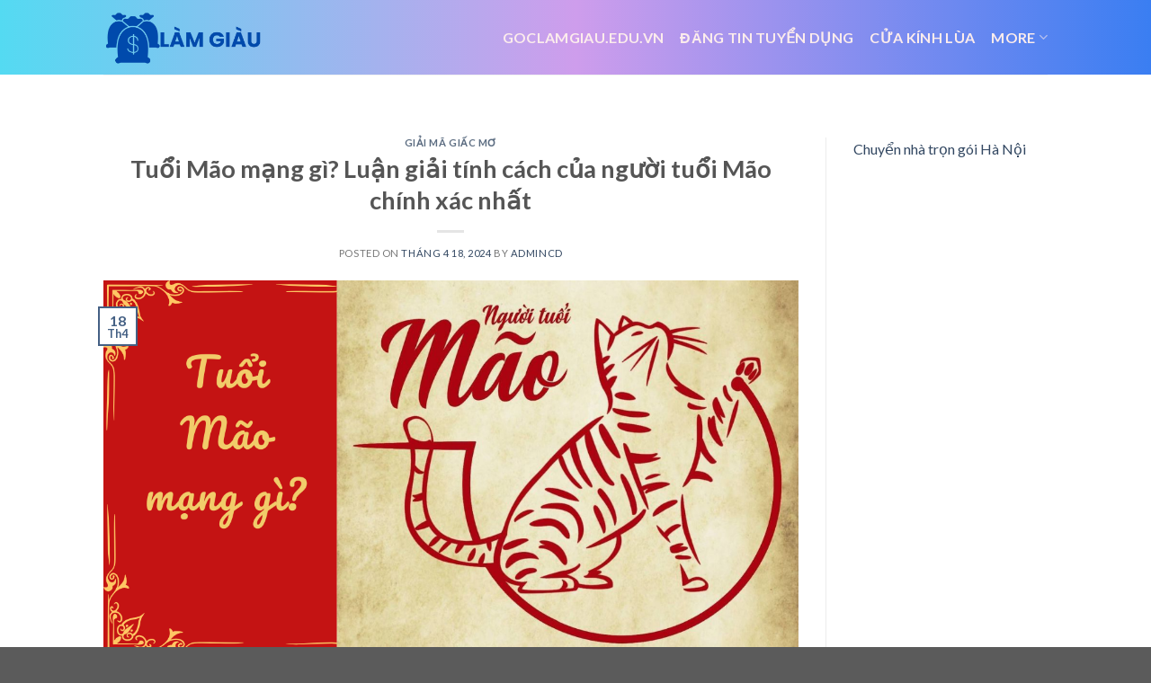

--- FILE ---
content_type: text/html; charset=UTF-8
request_url: https://goclamgiau.edu.vn/tuoi-mao-mang-gi-luan-giai-tinh-cach-cua-nguoi-tuoi-mao-chinh-xac-nhat/
body_size: 15375
content:
<!DOCTYPE html>
<!--[if IE 9 ]> <html lang="vi" class="ie9 loading-site no-js"> <![endif]-->
<!--[if IE 8 ]> <html lang="vi" class="ie8 loading-site no-js"> <![endif]-->
<!--[if (gte IE 9)|!(IE)]><!--><html lang="vi" class="loading-site no-js"> <!--<![endif]-->
<head>
	<meta charset="UTF-8" />
	<link rel="profile" href="http://gmpg.org/xfn/11" />
	<link rel="pingback" href="https://goclamgiau.edu.vn/xmlrpc.php" />

	<script>(function(html){html.className = html.className.replace(/\bno-js\b/,'js')})(document.documentElement);</script>
<meta name='robots' content='index, follow, max-image-preview:large, max-snippet:-1, max-video-preview:-1' />
<meta name="viewport" content="width=device-width, initial-scale=1, maximum-scale=1" />
	<!-- This site is optimized with the Yoast SEO plugin v25.4 - https://yoast.com/wordpress/plugins/seo/ -->
	<title>Tuổi Mão mạng gì? Luận giải tính cách của người tuổi Mão chính xác nhất - goclamgiau.edu.vn</title>
	<link rel="canonical" href="https://goclamgiau.edu.vn/tuoi-mao-mang-gi-luan-giai-tinh-cach-cua-nguoi-tuoi-mao-chinh-xac-nhat/" />
	<meta property="og:locale" content="vi_VN" />
	<meta property="og:type" content="article" />
	<meta property="og:title" content="Tuổi Mão mạng gì? Luận giải tính cách của người tuổi Mão chính xác nhất - goclamgiau.edu.vn" />
	<meta property="og:description" content="Tuổi Mão mạng gì có thể là thắc mắc chung của nhiều người. Trên thực tế, đây là con giáp vẫn có đầy đủ các mệnh: Kim, Mộc, Thuỷ, Hoả, Thổ. Tuổi Mão mạng nào thì còn tuỳ thuộc vào năm sinh. Để tham khảo thêm về mạng cũng như tính cách của người tuổi [...]" />
	<meta property="og:url" content="https://goclamgiau.edu.vn/tuoi-mao-mang-gi-luan-giai-tinh-cach-cua-nguoi-tuoi-mao-chinh-xac-nhat/" />
	<meta property="og:site_name" content="goclamgiau.edu.vn" />
	<meta property="article:published_time" content="2024-04-17T18:31:00+00:00" />
	<meta property="og:image" content="https://goclamgiau.edu.vn/wp-content/uploads/2024/04/tuoi-mao-mang-gi-luan-giai-tinh-cach-cua-nguoi-tuoi-mao-chinh-xac-nhat_661ee9e593982.webp" />
	<meta property="og:image:width" content="1" />
	<meta property="og:image:height" content="1" />
	<meta property="og:image:type" content="image/webp" />
	<meta name="author" content="admincd" />
	<meta name="twitter:card" content="summary_large_image" />
	<meta name="twitter:label1" content="Được viết bởi" />
	<meta name="twitter:data1" content="admincd" />
	<meta name="twitter:label2" content="Ước tính thời gian đọc" />
	<meta name="twitter:data2" content="10 phút" />
	<script type="application/ld+json" class="yoast-schema-graph">{"@context":"https://schema.org","@graph":[{"@type":"WebPage","@id":"https://goclamgiau.edu.vn/tuoi-mao-mang-gi-luan-giai-tinh-cach-cua-nguoi-tuoi-mao-chinh-xac-nhat/","url":"https://goclamgiau.edu.vn/tuoi-mao-mang-gi-luan-giai-tinh-cach-cua-nguoi-tuoi-mao-chinh-xac-nhat/","name":"Tuổi Mão mạng gì? Luận giải tính cách của người tuổi Mão chính xác nhất - goclamgiau.edu.vn","isPartOf":{"@id":"https://goclamgiau.edu.vn/#website"},"primaryImageOfPage":{"@id":"https://goclamgiau.edu.vn/tuoi-mao-mang-gi-luan-giai-tinh-cach-cua-nguoi-tuoi-mao-chinh-xac-nhat/#primaryimage"},"image":{"@id":"https://goclamgiau.edu.vn/tuoi-mao-mang-gi-luan-giai-tinh-cach-cua-nguoi-tuoi-mao-chinh-xac-nhat/#primaryimage"},"thumbnailUrl":"https://goclamgiau.edu.vn/wp-content/uploads/2024/04/tuoi-mao-mang-gi-luan-giai-tinh-cach-cua-nguoi-tuoi-mao-chinh-xac-nhat_661ee9e593982.webp","datePublished":"2024-04-17T18:31:00+00:00","author":{"@id":"https://goclamgiau.edu.vn/#/schema/person/9830bd5cc40c0518ce8fe049cfbf661d"},"breadcrumb":{"@id":"https://goclamgiau.edu.vn/tuoi-mao-mang-gi-luan-giai-tinh-cach-cua-nguoi-tuoi-mao-chinh-xac-nhat/#breadcrumb"},"inLanguage":"vi","potentialAction":[{"@type":"ReadAction","target":["https://goclamgiau.edu.vn/tuoi-mao-mang-gi-luan-giai-tinh-cach-cua-nguoi-tuoi-mao-chinh-xac-nhat/"]}]},{"@type":"ImageObject","inLanguage":"vi","@id":"https://goclamgiau.edu.vn/tuoi-mao-mang-gi-luan-giai-tinh-cach-cua-nguoi-tuoi-mao-chinh-xac-nhat/#primaryimage","url":"https://goclamgiau.edu.vn/wp-content/uploads/2024/04/tuoi-mao-mang-gi-luan-giai-tinh-cach-cua-nguoi-tuoi-mao-chinh-xac-nhat_661ee9e593982.webp","contentUrl":"https://goclamgiau.edu.vn/wp-content/uploads/2024/04/tuoi-mao-mang-gi-luan-giai-tinh-cach-cua-nguoi-tuoi-mao-chinh-xac-nhat_661ee9e593982.webp"},{"@type":"BreadcrumbList","@id":"https://goclamgiau.edu.vn/tuoi-mao-mang-gi-luan-giai-tinh-cach-cua-nguoi-tuoi-mao-chinh-xac-nhat/#breadcrumb","itemListElement":[{"@type":"ListItem","position":1,"name":"Trang chủ","item":"https://goclamgiau.edu.vn/"},{"@type":"ListItem","position":2,"name":"Tuổi Mão mạng gì? Luận giải tính cách của người tuổi Mão chính xác nhất"}]},{"@type":"WebSite","@id":"https://goclamgiau.edu.vn/#website","url":"https://goclamgiau.edu.vn/","name":"goclamgiau.edu.vn","description":"","potentialAction":[{"@type":"SearchAction","target":{"@type":"EntryPoint","urlTemplate":"https://goclamgiau.edu.vn/?s={search_term_string}"},"query-input":{"@type":"PropertyValueSpecification","valueRequired":true,"valueName":"search_term_string"}}],"inLanguage":"vi"},{"@type":"Person","@id":"https://goclamgiau.edu.vn/#/schema/person/9830bd5cc40c0518ce8fe049cfbf661d","name":"admincd","image":{"@type":"ImageObject","inLanguage":"vi","@id":"https://goclamgiau.edu.vn/#/schema/person/image/","url":"https://secure.gravatar.com/avatar/48ddb93f0b30c475423fe177832912c5bcdce3cc72872f8051627967ef278e08?s=96&d=mm&r=g","contentUrl":"https://secure.gravatar.com/avatar/48ddb93f0b30c475423fe177832912c5bcdce3cc72872f8051627967ef278e08?s=96&d=mm&r=g","caption":"admincd"},"sameAs":["https://goclamgiau.edu.vn"],"url":"https://goclamgiau.edu.vn/author/admincd/"}]}</script>
	<!-- / Yoast SEO plugin. -->


<link rel='dns-prefetch' href='//fonts.googleapis.com' />
<link rel="alternate" type="application/rss+xml" title="Dòng thông tin goclamgiau.edu.vn &raquo;" href="https://goclamgiau.edu.vn/feed/" />
<link rel="alternate" title="oNhúng (JSON)" type="application/json+oembed" href="https://goclamgiau.edu.vn/wp-json/oembed/1.0/embed?url=https%3A%2F%2Fgoclamgiau.edu.vn%2Ftuoi-mao-mang-gi-luan-giai-tinh-cach-cua-nguoi-tuoi-mao-chinh-xac-nhat%2F" />
<link rel="alternate" title="oNhúng (XML)" type="text/xml+oembed" href="https://goclamgiau.edu.vn/wp-json/oembed/1.0/embed?url=https%3A%2F%2Fgoclamgiau.edu.vn%2Ftuoi-mao-mang-gi-luan-giai-tinh-cach-cua-nguoi-tuoi-mao-chinh-xac-nhat%2F&#038;format=xml" />
<style id='wp-img-auto-sizes-contain-inline-css' type='text/css'>
img:is([sizes=auto i],[sizes^="auto," i]){contain-intrinsic-size:3000px 1500px}
/*# sourceURL=wp-img-auto-sizes-contain-inline-css */
</style>
<style id='wp-emoji-styles-inline-css' type='text/css'>

	img.wp-smiley, img.emoji {
		display: inline !important;
		border: none !important;
		box-shadow: none !important;
		height: 1em !important;
		width: 1em !important;
		margin: 0 0.07em !important;
		vertical-align: -0.1em !important;
		background: none !important;
		padding: 0 !important;
	}
/*# sourceURL=wp-emoji-styles-inline-css */
</style>
<style id='wp-block-library-inline-css' type='text/css'>
:root{--wp-block-synced-color:#7a00df;--wp-block-synced-color--rgb:122,0,223;--wp-bound-block-color:var(--wp-block-synced-color);--wp-editor-canvas-background:#ddd;--wp-admin-theme-color:#007cba;--wp-admin-theme-color--rgb:0,124,186;--wp-admin-theme-color-darker-10:#006ba1;--wp-admin-theme-color-darker-10--rgb:0,107,160.5;--wp-admin-theme-color-darker-20:#005a87;--wp-admin-theme-color-darker-20--rgb:0,90,135;--wp-admin-border-width-focus:2px}@media (min-resolution:192dpi){:root{--wp-admin-border-width-focus:1.5px}}.wp-element-button{cursor:pointer}:root .has-very-light-gray-background-color{background-color:#eee}:root .has-very-dark-gray-background-color{background-color:#313131}:root .has-very-light-gray-color{color:#eee}:root .has-very-dark-gray-color{color:#313131}:root .has-vivid-green-cyan-to-vivid-cyan-blue-gradient-background{background:linear-gradient(135deg,#00d084,#0693e3)}:root .has-purple-crush-gradient-background{background:linear-gradient(135deg,#34e2e4,#4721fb 50%,#ab1dfe)}:root .has-hazy-dawn-gradient-background{background:linear-gradient(135deg,#faaca8,#dad0ec)}:root .has-subdued-olive-gradient-background{background:linear-gradient(135deg,#fafae1,#67a671)}:root .has-atomic-cream-gradient-background{background:linear-gradient(135deg,#fdd79a,#004a59)}:root .has-nightshade-gradient-background{background:linear-gradient(135deg,#330968,#31cdcf)}:root .has-midnight-gradient-background{background:linear-gradient(135deg,#020381,#2874fc)}:root{--wp--preset--font-size--normal:16px;--wp--preset--font-size--huge:42px}.has-regular-font-size{font-size:1em}.has-larger-font-size{font-size:2.625em}.has-normal-font-size{font-size:var(--wp--preset--font-size--normal)}.has-huge-font-size{font-size:var(--wp--preset--font-size--huge)}.has-text-align-center{text-align:center}.has-text-align-left{text-align:left}.has-text-align-right{text-align:right}.has-fit-text{white-space:nowrap!important}#end-resizable-editor-section{display:none}.aligncenter{clear:both}.items-justified-left{justify-content:flex-start}.items-justified-center{justify-content:center}.items-justified-right{justify-content:flex-end}.items-justified-space-between{justify-content:space-between}.screen-reader-text{border:0;clip-path:inset(50%);height:1px;margin:-1px;overflow:hidden;padding:0;position:absolute;width:1px;word-wrap:normal!important}.screen-reader-text:focus{background-color:#ddd;clip-path:none;color:#444;display:block;font-size:1em;height:auto;left:5px;line-height:normal;padding:15px 23px 14px;text-decoration:none;top:5px;width:auto;z-index:100000}html :where(.has-border-color){border-style:solid}html :where([style*=border-top-color]){border-top-style:solid}html :where([style*=border-right-color]){border-right-style:solid}html :where([style*=border-bottom-color]){border-bottom-style:solid}html :where([style*=border-left-color]){border-left-style:solid}html :where([style*=border-width]){border-style:solid}html :where([style*=border-top-width]){border-top-style:solid}html :where([style*=border-right-width]){border-right-style:solid}html :where([style*=border-bottom-width]){border-bottom-style:solid}html :where([style*=border-left-width]){border-left-style:solid}html :where(img[class*=wp-image-]){height:auto;max-width:100%}:where(figure){margin:0 0 1em}html :where(.is-position-sticky){--wp-admin--admin-bar--position-offset:var(--wp-admin--admin-bar--height,0px)}@media screen and (max-width:600px){html :where(.is-position-sticky){--wp-admin--admin-bar--position-offset:0px}}

/*# sourceURL=wp-block-library-inline-css */
</style><style id='global-styles-inline-css' type='text/css'>
:root{--wp--preset--aspect-ratio--square: 1;--wp--preset--aspect-ratio--4-3: 4/3;--wp--preset--aspect-ratio--3-4: 3/4;--wp--preset--aspect-ratio--3-2: 3/2;--wp--preset--aspect-ratio--2-3: 2/3;--wp--preset--aspect-ratio--16-9: 16/9;--wp--preset--aspect-ratio--9-16: 9/16;--wp--preset--color--black: #000000;--wp--preset--color--cyan-bluish-gray: #abb8c3;--wp--preset--color--white: #ffffff;--wp--preset--color--pale-pink: #f78da7;--wp--preset--color--vivid-red: #cf2e2e;--wp--preset--color--luminous-vivid-orange: #ff6900;--wp--preset--color--luminous-vivid-amber: #fcb900;--wp--preset--color--light-green-cyan: #7bdcb5;--wp--preset--color--vivid-green-cyan: #00d084;--wp--preset--color--pale-cyan-blue: #8ed1fc;--wp--preset--color--vivid-cyan-blue: #0693e3;--wp--preset--color--vivid-purple: #9b51e0;--wp--preset--gradient--vivid-cyan-blue-to-vivid-purple: linear-gradient(135deg,rgb(6,147,227) 0%,rgb(155,81,224) 100%);--wp--preset--gradient--light-green-cyan-to-vivid-green-cyan: linear-gradient(135deg,rgb(122,220,180) 0%,rgb(0,208,130) 100%);--wp--preset--gradient--luminous-vivid-amber-to-luminous-vivid-orange: linear-gradient(135deg,rgb(252,185,0) 0%,rgb(255,105,0) 100%);--wp--preset--gradient--luminous-vivid-orange-to-vivid-red: linear-gradient(135deg,rgb(255,105,0) 0%,rgb(207,46,46) 100%);--wp--preset--gradient--very-light-gray-to-cyan-bluish-gray: linear-gradient(135deg,rgb(238,238,238) 0%,rgb(169,184,195) 100%);--wp--preset--gradient--cool-to-warm-spectrum: linear-gradient(135deg,rgb(74,234,220) 0%,rgb(151,120,209) 20%,rgb(207,42,186) 40%,rgb(238,44,130) 60%,rgb(251,105,98) 80%,rgb(254,248,76) 100%);--wp--preset--gradient--blush-light-purple: linear-gradient(135deg,rgb(255,206,236) 0%,rgb(152,150,240) 100%);--wp--preset--gradient--blush-bordeaux: linear-gradient(135deg,rgb(254,205,165) 0%,rgb(254,45,45) 50%,rgb(107,0,62) 100%);--wp--preset--gradient--luminous-dusk: linear-gradient(135deg,rgb(255,203,112) 0%,rgb(199,81,192) 50%,rgb(65,88,208) 100%);--wp--preset--gradient--pale-ocean: linear-gradient(135deg,rgb(255,245,203) 0%,rgb(182,227,212) 50%,rgb(51,167,181) 100%);--wp--preset--gradient--electric-grass: linear-gradient(135deg,rgb(202,248,128) 0%,rgb(113,206,126) 100%);--wp--preset--gradient--midnight: linear-gradient(135deg,rgb(2,3,129) 0%,rgb(40,116,252) 100%);--wp--preset--font-size--small: 13px;--wp--preset--font-size--medium: 20px;--wp--preset--font-size--large: 36px;--wp--preset--font-size--x-large: 42px;--wp--preset--spacing--20: 0.44rem;--wp--preset--spacing--30: 0.67rem;--wp--preset--spacing--40: 1rem;--wp--preset--spacing--50: 1.5rem;--wp--preset--spacing--60: 2.25rem;--wp--preset--spacing--70: 3.38rem;--wp--preset--spacing--80: 5.06rem;--wp--preset--shadow--natural: 6px 6px 9px rgba(0, 0, 0, 0.2);--wp--preset--shadow--deep: 12px 12px 50px rgba(0, 0, 0, 0.4);--wp--preset--shadow--sharp: 6px 6px 0px rgba(0, 0, 0, 0.2);--wp--preset--shadow--outlined: 6px 6px 0px -3px rgb(255, 255, 255), 6px 6px rgb(0, 0, 0);--wp--preset--shadow--crisp: 6px 6px 0px rgb(0, 0, 0);}:where(.is-layout-flex){gap: 0.5em;}:where(.is-layout-grid){gap: 0.5em;}body .is-layout-flex{display: flex;}.is-layout-flex{flex-wrap: wrap;align-items: center;}.is-layout-flex > :is(*, div){margin: 0;}body .is-layout-grid{display: grid;}.is-layout-grid > :is(*, div){margin: 0;}:where(.wp-block-columns.is-layout-flex){gap: 2em;}:where(.wp-block-columns.is-layout-grid){gap: 2em;}:where(.wp-block-post-template.is-layout-flex){gap: 1.25em;}:where(.wp-block-post-template.is-layout-grid){gap: 1.25em;}.has-black-color{color: var(--wp--preset--color--black) !important;}.has-cyan-bluish-gray-color{color: var(--wp--preset--color--cyan-bluish-gray) !important;}.has-white-color{color: var(--wp--preset--color--white) !important;}.has-pale-pink-color{color: var(--wp--preset--color--pale-pink) !important;}.has-vivid-red-color{color: var(--wp--preset--color--vivid-red) !important;}.has-luminous-vivid-orange-color{color: var(--wp--preset--color--luminous-vivid-orange) !important;}.has-luminous-vivid-amber-color{color: var(--wp--preset--color--luminous-vivid-amber) !important;}.has-light-green-cyan-color{color: var(--wp--preset--color--light-green-cyan) !important;}.has-vivid-green-cyan-color{color: var(--wp--preset--color--vivid-green-cyan) !important;}.has-pale-cyan-blue-color{color: var(--wp--preset--color--pale-cyan-blue) !important;}.has-vivid-cyan-blue-color{color: var(--wp--preset--color--vivid-cyan-blue) !important;}.has-vivid-purple-color{color: var(--wp--preset--color--vivid-purple) !important;}.has-black-background-color{background-color: var(--wp--preset--color--black) !important;}.has-cyan-bluish-gray-background-color{background-color: var(--wp--preset--color--cyan-bluish-gray) !important;}.has-white-background-color{background-color: var(--wp--preset--color--white) !important;}.has-pale-pink-background-color{background-color: var(--wp--preset--color--pale-pink) !important;}.has-vivid-red-background-color{background-color: var(--wp--preset--color--vivid-red) !important;}.has-luminous-vivid-orange-background-color{background-color: var(--wp--preset--color--luminous-vivid-orange) !important;}.has-luminous-vivid-amber-background-color{background-color: var(--wp--preset--color--luminous-vivid-amber) !important;}.has-light-green-cyan-background-color{background-color: var(--wp--preset--color--light-green-cyan) !important;}.has-vivid-green-cyan-background-color{background-color: var(--wp--preset--color--vivid-green-cyan) !important;}.has-pale-cyan-blue-background-color{background-color: var(--wp--preset--color--pale-cyan-blue) !important;}.has-vivid-cyan-blue-background-color{background-color: var(--wp--preset--color--vivid-cyan-blue) !important;}.has-vivid-purple-background-color{background-color: var(--wp--preset--color--vivid-purple) !important;}.has-black-border-color{border-color: var(--wp--preset--color--black) !important;}.has-cyan-bluish-gray-border-color{border-color: var(--wp--preset--color--cyan-bluish-gray) !important;}.has-white-border-color{border-color: var(--wp--preset--color--white) !important;}.has-pale-pink-border-color{border-color: var(--wp--preset--color--pale-pink) !important;}.has-vivid-red-border-color{border-color: var(--wp--preset--color--vivid-red) !important;}.has-luminous-vivid-orange-border-color{border-color: var(--wp--preset--color--luminous-vivid-orange) !important;}.has-luminous-vivid-amber-border-color{border-color: var(--wp--preset--color--luminous-vivid-amber) !important;}.has-light-green-cyan-border-color{border-color: var(--wp--preset--color--light-green-cyan) !important;}.has-vivid-green-cyan-border-color{border-color: var(--wp--preset--color--vivid-green-cyan) !important;}.has-pale-cyan-blue-border-color{border-color: var(--wp--preset--color--pale-cyan-blue) !important;}.has-vivid-cyan-blue-border-color{border-color: var(--wp--preset--color--vivid-cyan-blue) !important;}.has-vivid-purple-border-color{border-color: var(--wp--preset--color--vivid-purple) !important;}.has-vivid-cyan-blue-to-vivid-purple-gradient-background{background: var(--wp--preset--gradient--vivid-cyan-blue-to-vivid-purple) !important;}.has-light-green-cyan-to-vivid-green-cyan-gradient-background{background: var(--wp--preset--gradient--light-green-cyan-to-vivid-green-cyan) !important;}.has-luminous-vivid-amber-to-luminous-vivid-orange-gradient-background{background: var(--wp--preset--gradient--luminous-vivid-amber-to-luminous-vivid-orange) !important;}.has-luminous-vivid-orange-to-vivid-red-gradient-background{background: var(--wp--preset--gradient--luminous-vivid-orange-to-vivid-red) !important;}.has-very-light-gray-to-cyan-bluish-gray-gradient-background{background: var(--wp--preset--gradient--very-light-gray-to-cyan-bluish-gray) !important;}.has-cool-to-warm-spectrum-gradient-background{background: var(--wp--preset--gradient--cool-to-warm-spectrum) !important;}.has-blush-light-purple-gradient-background{background: var(--wp--preset--gradient--blush-light-purple) !important;}.has-blush-bordeaux-gradient-background{background: var(--wp--preset--gradient--blush-bordeaux) !important;}.has-luminous-dusk-gradient-background{background: var(--wp--preset--gradient--luminous-dusk) !important;}.has-pale-ocean-gradient-background{background: var(--wp--preset--gradient--pale-ocean) !important;}.has-electric-grass-gradient-background{background: var(--wp--preset--gradient--electric-grass) !important;}.has-midnight-gradient-background{background: var(--wp--preset--gradient--midnight) !important;}.has-small-font-size{font-size: var(--wp--preset--font-size--small) !important;}.has-medium-font-size{font-size: var(--wp--preset--font-size--medium) !important;}.has-large-font-size{font-size: var(--wp--preset--font-size--large) !important;}.has-x-large-font-size{font-size: var(--wp--preset--font-size--x-large) !important;}
/*# sourceURL=global-styles-inline-css */
</style>

<style id='classic-theme-styles-inline-css' type='text/css'>
/*! This file is auto-generated */
.wp-block-button__link{color:#fff;background-color:#32373c;border-radius:9999px;box-shadow:none;text-decoration:none;padding:calc(.667em + 2px) calc(1.333em + 2px);font-size:1.125em}.wp-block-file__button{background:#32373c;color:#fff;text-decoration:none}
/*# sourceURL=/wp-includes/css/classic-themes.min.css */
</style>
<link rel='stylesheet' id='flatsome-icons-css' href='https://goclamgiau.edu.vn/wp-content/themes/flatsome/assets/css/fl-icons.css?ver=3.12' type='text/css' media='all' />
<link rel='stylesheet' id='flatsome-main-css' href='https://goclamgiau.edu.vn/wp-content/themes/flatsome/assets/css/flatsome.css?ver=3.13.0' type='text/css' media='all' />
<link rel='stylesheet' id='flatsome-style-css' href='https://goclamgiau.edu.vn/wp-content/themes/flatsome/style.css?ver=3.13.0' type='text/css' media='all' />
<link rel='stylesheet' id='flatsome-googlefonts-css' href='//fonts.googleapis.com/css?family=Lato%3Aregular%2C700%2C400%2C700%7CDancing+Script%3Aregular%2C400&#038;display=swap&#038;ver=3.9' type='text/css' media='all' />
<script type="text/javascript" src="https://goclamgiau.edu.vn/wp-includes/js/jquery/jquery.min.js?ver=3.7.1" id="jquery-core-js"></script>
<script type="text/javascript" src="https://goclamgiau.edu.vn/wp-includes/js/jquery/jquery-migrate.min.js?ver=3.4.1" id="jquery-migrate-js"></script>
<link rel="https://api.w.org/" href="https://goclamgiau.edu.vn/wp-json/" /><link rel="alternate" title="JSON" type="application/json" href="https://goclamgiau.edu.vn/wp-json/wp/v2/posts/93843" /><link rel="EditURI" type="application/rsd+xml" title="RSD" href="https://goclamgiau.edu.vn/xmlrpc.php?rsd" />
<meta name="generator" content="WordPress 6.9" />
<link rel='shortlink' href='https://goclamgiau.edu.vn/?p=93843' />
<style>.bg{opacity: 0; transition: opacity 1s; -webkit-transition: opacity 1s;} .bg-loaded{opacity: 1;}</style><!--[if IE]><link rel="stylesheet" type="text/css" href="https://goclamgiau.edu.vn/wp-content/themes/flatsome/assets/css/ie-fallback.css"><script src="//cdnjs.cloudflare.com/ajax/libs/html5shiv/3.6.1/html5shiv.js"></script><script>var head = document.getElementsByTagName('head')[0],style = document.createElement('style');style.type = 'text/css';style.styleSheet.cssText = ':before,:after{content:none !important';head.appendChild(style);setTimeout(function(){head.removeChild(style);}, 0);</script><script src="https://goclamgiau.edu.vn/wp-content/themes/flatsome/assets/libs/ie-flexibility.js"></script><![endif]--><link rel="icon" href="https://goclamgiau.edu.vn/wp-content/uploads/2024/12/cropped-8-1-32x32.webp" sizes="32x32" />
<link rel="icon" href="https://goclamgiau.edu.vn/wp-content/uploads/2024/12/cropped-8-1-192x192.webp" sizes="192x192" />
<link rel="apple-touch-icon" href="https://goclamgiau.edu.vn/wp-content/uploads/2024/12/cropped-8-1-180x180.webp" />
<meta name="msapplication-TileImage" content="https://goclamgiau.edu.vn/wp-content/uploads/2024/12/cropped-8-1-270x270.webp" />
<style id="custom-css" type="text/css">:root {--primary-color: #446084;}.header-main{height: 83px}#logo img{max-height: 83px}#logo{width:176px;}.header-bottom{min-height: 10px}.header-top{min-height: 30px}.transparent .header-main{height: 30px}.transparent #logo img{max-height: 30px}.has-transparent + .page-title:first-of-type,.has-transparent + #main > .page-title,.has-transparent + #main > div > .page-title,.has-transparent + #main .page-header-wrapper:first-of-type .page-title{padding-top: 30px;}.header.show-on-scroll,.stuck .header-main{height:70px!important}.stuck #logo img{max-height: 70px!important}.header-bg-color, .header-wrapper {background-color: rgba(255,255,255,0.9)}.header-bottom {background-color: #f1f1f1}.header-main .nav > li > a{line-height: 16px }@media (max-width: 549px) {.header-main{height: 70px}#logo img{max-height: 70px}}body{font-family:"Lato", sans-serif}body{font-weight: 400}.nav > li > a {font-family:"Lato", sans-serif;}.mobile-sidebar-levels-2 .nav > li > ul > li > a {font-family:"Lato", sans-serif;}.nav > li > a {font-weight: 700;}.mobile-sidebar-levels-2 .nav > li > ul > li > a {font-weight: 700;}h1,h2,h3,h4,h5,h6,.heading-font, .off-canvas-center .nav-sidebar.nav-vertical > li > a{font-family: "Lato", sans-serif;}h1,h2,h3,h4,h5,h6,.heading-font,.banner h1,.banner h2{font-weight: 700;}.alt-font{font-family: "Dancing Script", sans-serif;}.alt-font{font-weight: 400!important;}.header:not(.transparent) .header-nav-main.nav > li > a {color: #fcecec;}/* Custom CSS */.blog_post_layout {margin: 0 auto;max-width: 800px; /* Adjust max-width to your preference */padding: 20px; /* Add padding to give space around the content */text-align: left; /* Adjust text alignment based on your preference */}.breadcrumbs-wrapper {text-align: center;margin-bottom: 20px; /* Khoảng cách phía dưới nếu cần */}.breadcrumbs-wrapper .rank-math-breadcrumb {display: inline-block;}/* Gradient cho Header */.header-main {background: linear-gradient(90deg, hsla(189, 86%, 64%, 1) 0%, hsla(277, 67%, 77%, 1) 50%, hsla(218, 88%, 59%, 1) 100%);}/* Gradient cho Footer */.footer {background: linear-gradient(90deg, hsla(189, 86%, 64%, 1) 0%, hsla(277, 67%, 77%, 1) 50%, hsla(218, 88%, 59%, 1) 100%);}.label-new.menu-item > a:after{content:"New";}.label-hot.menu-item > a:after{content:"Hot";}.label-sale.menu-item > a:after{content:"Sale";}.label-popular.menu-item > a:after{content:"Popular";}</style></head>

<body class="wp-singular post-template-default single single-post postid-93843 single-format-standard wp-theme-flatsome lightbox nav-dropdown-has-arrow nav-dropdown-has-shadow nav-dropdown-has-border">


<a class="skip-link screen-reader-text" href="#main">Skip to content</a>

<div id="wrapper">

	
	<header id="header" class="header has-sticky sticky-jump">
		<div class="header-wrapper">
			<div id="masthead" class="header-main ">
      <div class="header-inner flex-row container logo-left medium-logo-center" role="navigation">

          <!-- Logo -->
          <div id="logo" class="flex-col logo">
            <!-- Header logo -->
<a href="https://goclamgiau.edu.vn/" title="goclamgiau.edu.vn" rel="home">
    <img width="176" height="83" src="https://goclamgiau.edu.vn/wp-content/uploads/2024/12/8-scaled.webp" class="header_logo header-logo" alt="goclamgiau.edu.vn"/><img  width="176" height="83" src="https://goclamgiau.edu.vn/wp-content/uploads/2024/12/8-scaled.webp" class="header-logo-dark" alt="goclamgiau.edu.vn"/></a>
          </div>

          <!-- Mobile Left Elements -->
          <div class="flex-col show-for-medium flex-left">
            <ul class="mobile-nav nav nav-left ">
              <li class="nav-icon has-icon">
  		<a href="#" data-open="#main-menu" data-pos="left" data-bg="main-menu-overlay" data-color="" class="is-small" aria-label="Menu" aria-controls="main-menu" aria-expanded="false">
		
		  <i class="icon-menu" ></i>
		  		</a>
	</li>            </ul>
          </div>

          <!-- Left Elements -->
          <div class="flex-col hide-for-medium flex-left
            flex-grow">
            <ul class="header-nav header-nav-main nav nav-left  nav-size-large nav-spacing-medium nav-uppercase" >
                          </ul>
          </div>

          <!-- Right Elements -->
          <div class="flex-col hide-for-medium flex-right">
            <ul class="header-nav header-nav-main nav nav-right  nav-size-large nav-spacing-medium nav-uppercase">
              <li id="menu-item-42" class="menu-item menu-item-type-post_type menu-item-object-page menu-item-home menu-item-42 menu-item-design-default"><a href="https://goclamgiau.edu.vn/" class="nav-top-link">Goclamgiau.edu.vn</a></li>
<li id="menu-item-112506" class="menu-item menu-item-type-custom menu-item-object-custom menu-item-112506 menu-item-design-default"><a href="https://bejob.vn/" class="nav-top-link">đăng tin tuyển dụng</a></li>
<li id="menu-item-45" class="menu-item menu-item-type-custom menu-item-object-custom menu-item-45 menu-item-design-default"><a href="https://cuakinhvietphong.com/san-pham/cua-kinh-lua-gia-re/" class="nav-top-link">Cửa kính lùa</a></li>
<li id="menu-item-48" class="menu-item menu-item-type-custom menu-item-object-custom menu-item-has-children menu-item-48 menu-item-design-default has-dropdown"><a class="nav-top-link">More<i class="icon-angle-down" ></i></a>
<ul class="sub-menu nav-dropdown nav-dropdown-default">
	<li id="menu-item-49" class="menu-item menu-item-type-custom menu-item-object-custom menu-item-49"><a>Food &#038; Recipes</a></li>
	<li id="menu-item-112504" class="menu-item menu-item-type-custom menu-item-object-custom menu-item-112504"><a href="https://bloggiamgia.edu.vn/">bloggiamgia.edu.vn</a></li>
	<li id="menu-item-50" class="menu-item menu-item-type-custom menu-item-object-custom menu-item-50"><a>Photography</a></li>
	<li id="menu-item-51" class="menu-item menu-item-type-custom menu-item-object-custom menu-item-51"><a>Recipes</a></li>
	<li id="menu-item-52" class="menu-item menu-item-type-custom menu-item-object-custom menu-item-52"><a>Travel</a></li>
	<li id="menu-item-53" class="menu-item menu-item-type-custom menu-item-object-custom menu-item-53"><a>Arts</a></li>
</ul>
</li>
            </ul>
          </div>

          <!-- Mobile Right Elements -->
          <div class="flex-col show-for-medium flex-right">
            <ul class="mobile-nav nav nav-right ">
              <li class="header-search header-search-dropdown has-icon has-dropdown menu-item-has-children">
		<a href="#" aria-label="Search" class="is-small"><i class="icon-search" ></i></a>
		<ul class="nav-dropdown nav-dropdown-default">
	 	<li class="header-search-form search-form html relative has-icon">
	<div class="header-search-form-wrapper">
		<div class="searchform-wrapper ux-search-box relative is-normal"><form method="get" class="searchform" action="https://goclamgiau.edu.vn/" role="search">
		<div class="flex-row relative">
			<div class="flex-col flex-grow">
	   	   <input type="search" class="search-field mb-0" name="s" value="" id="s" placeholder="Search&hellip;" />
			</div>
			<div class="flex-col">
				<button type="submit" class="ux-search-submit submit-button secondary button icon mb-0" aria-label="Submit">
					<i class="icon-search" ></i>				</button>
			</div>
		</div>
    <div class="live-search-results text-left z-top"></div>
</form>
</div>	</div>
</li>	</ul>
</li>
            </ul>
          </div>

      </div>
     
            <div class="container"><div class="top-divider full-width"></div></div>
      </div>
<div class="header-bg-container fill"><div class="header-bg-image fill"></div><div class="header-bg-color fill"></div></div>		</div>
	</header>

	
	<main id="main" class="">
<div class="blog_post_layout">
        <!-- Rest of your single post content -->
</div>

<div id="content" class="blog-wrapper blog-single page-wrapper">
	

<div class="row row-large row-divided ">

	<div class="large-9 col">
		


<article id="post-93843" class="post-93843 post type-post status-publish format-standard has-post-thumbnail hentry category-giai-ma-giac-mo">
	<div class="article-inner ">
		<header class="entry-header">
	<div class="entry-header-text entry-header-text-top text-center">
		<h6 class="entry-category is-xsmall">
	<a href="https://goclamgiau.edu.vn/category/giai-ma-giac-mo/" rel="category tag">Giải Mã Giấc Mơ</a></h6>

<h1 class="entry-title">Tuổi Mão mạng gì? Luận giải tính cách của người tuổi Mão chính xác nhất</h1>
<div class="entry-divider is-divider small"></div>

	<div class="entry-meta uppercase is-xsmall">
		<span class="posted-on">Posted on <a href="https://goclamgiau.edu.vn/tuoi-mao-mang-gi-luan-giai-tinh-cach-cua-nguoi-tuoi-mao-chinh-xac-nhat/" rel="bookmark"><time class="entry-date published updated" datetime="2024-04-18T01:31:00+07:00">Tháng 4 18, 2024</time></a></span><span class="byline"> by <span class="meta-author vcard"><a class="url fn n" href="https://goclamgiau.edu.vn/author/admincd/">admincd</a></span></span>	</div>
	</div>
						<div class="entry-image relative">
				<a href="https://goclamgiau.edu.vn/tuoi-mao-mang-gi-luan-giai-tinh-cach-cua-nguoi-tuoi-mao-chinh-xac-nhat/">
    <img width="1" height="1" src="https://goclamgiau.edu.vn/wp-content/uploads/2024/04/tuoi-mao-mang-gi-luan-giai-tinh-cach-cua-nguoi-tuoi-mao-chinh-xac-nhat_661ee9e593982.webp" class="attachment-large size-large wp-post-image" alt="" decoding="async" /></a>
				<div class="badge absolute top post-date badge-outline">
	<div class="badge-inner">
		<span class="post-date-day">18</span><br>
		<span class="post-date-month is-small">Th4</span>
	</div>
</div>			</div>
			</header>
		<div class="entry-content single-page">

	<p>                                Tuổi Mão mạng gì có thể là thắc mắc chung của nhiều người. Trên thực tế, đây là con giáp vẫn có đầy đủ các mệnh: Kim, Mộc, Thuỷ, Hoả, Thổ. Tuổi Mão mạng nào thì còn tuỳ thuộc vào năm sinh. Để tham khảo thêm về mạng cũng như tính cách của người tuổi Mão, cùng job3s khám phá bài viết dưới đây.                            </p><p><strong><em>Bạn đang đọc: <a href="https://goclamgiau.edu.vn/tuoi-mao-mang-gi-luan-giai-tinh-cach-cua-nguoi-tuoi-mao-chinh-xac-nhat/">Tuổi Mão mạng gì? Luận giải tính cách của người tuổi Mão chính xác nhất</a></em></strong></p></p>
<h2><span>1.Tuổi Mão mạng gì? Tìm hiểu tổng quan tính cách người tuổi Mão</span></h2>
<p><span>Nếu như người phương Tây xem tử vi qua các cung Hoàng Đạo lần lượt tương ứng với 12 tháng trong năm, thì người phương Đông lại xem tử vi theo 12 con giáp và mỗi con giáp ứng với 1 năm.<strong> Tuổi Mão hay là tuổi con mèo, là con giáp thứ 4 trong 12 con giáp. Mỗi một năm sinh, tuổi Mão lại ứng mới một mệnh khác nhau. </strong></span></p>
<p>  <img decoding="async" src="https://goclamgiau.edu.vn/wp-content/uploads/2024/04/tuoi-mao-mang-gi-luan-giai-tinh-cach-cua-nguoi-tuoi-mao-chinh-xac-nhat_661ee9e5abe91.webp"><figcaption><em>Tuổi Mão có nhiều mạng khác nhau tương ứng với Kim – Mộc – Thủy – Hỏa – Thổ</em></figcaption></p>
<p><strong><em>>>> Xem thêm: Người Tuổi Tuất Sinh Năm Bao Nhiêu? Tuổi Tuất Cứ Làm Điều Này Thì Vẹn Tròn Cả Đời</em></strong></p>
<h3><span>1.1. Tuổi Mão mạng gì? </span></h3>
<p><span>Tuổi Mão đều có đầy đủ các mạng Kim, Mộc, Thuỷ, Hoả, Thổ ứng với các năm sinh khác nhau. Các bạn chỉ cần tham khảo </span>tuổi Mão mạng gì ở danh sách dưới đây.</p>
<ul>
<li>
<p><strong><span>Ất Mão mệnh Thuỷ: 1975</span></strong></p>
</li>
<li>
<p><strong><span>Đinh Mão mệnh Hoả: 1987</span></strong></p>
</li>
<li>
<p><strong><span>Kỷ Mão mệnh Thổ: 1999</span></strong></p>
</li>
<li>
<p><strong><span>Tân Mão mệnh Mộc: 2011</span></strong></p>
</li>
<li>
<p><strong><span>Quý Mão mệnh Kim: 2023</span></strong></p>
</li>
</ul>
<p><span>Có một điểm chung giữa tử vi phương tây và phương Đông là đều phân chia về nhóm đại diện cho vật chất cơ bản hình thành nên con người, Trái Đất và Vũ Trụ. Tuy nhiên, điều này có sự khác biệt đôi chút về các loại vật chất khởi nguyên sơ khai. Trong khi <strong>tử vi phương Tây thì chia thành 4 nhóm: Đất, Nước, Lửa và Khí.</strong> Với <strong>tử vi phương Đông là 5 yếu tố Ngũ Hành bao gồm: Thuỷ, Hoả, Thổ, Mộc, Kim.</strong></span></p>
<h3><span>1.2. Tổng quan tính cách của người tuổi Mão</span></h3>
<p><span><strong>Tuổi Mão đại diện cho những người thông minh, tinh tế, biết nhìn xa trông rộng.</strong> Người tuổi Mão cũng rất tốt bụng, nhiệt tình, sẵn sàng giúp đỡ người khác. Cho dù </span>tuổi Mão mạng gì, họ cũng có <strong>khả năng chịu được áp lực cao trong công việc và cuộc sống.</strong></p>
<p><span><strong>Người tuổi Mão yêu thích cuộc sống tự do, yên bình</strong> chính vì thế nên họ rất ít khi tranh luận hay tranh cãi với người khác. Người tuổi Mão cũng được xem là khá nhạy cảm và dễ tổn thương, cho nên bạn sẽ thấy họ dễ đồng cảm với phương và không mấy khi nóng giận. Ngược lại, họ lại có xu hướng muốn được an nhàn, không muốn đẩy bản thân vào cảnh rủi ro và mạo hiểm. Đôi khi, họ cũng sẽ khá là bảo thủ và không muốn lắng nghe lời khuyên của bất cứ ai. </span></p>
<p><span><strong>Người tuổi Mão có lòng tự tôn cao, nên họ đặc biệt nhạy cảm nếu có ai đó có ý định xúc phạm đến họ</strong>. Họ giỏi giao tiếp và khiếu hài hước nên được khá nhiều người yêu mến. Cả nam giới và nữ giới tuổi Mão đều rất quan tâm vun vén cho gia đình nên nếu bạn kết hôn với họ, bạn sẽ có một cuộc sống gia đình lý tưởng. Nam giới tuổi Mão cũng sẽ đạt được nhiều thành công hơn nếu họ theo đuổi nghệ thuật. Họ ít nuôi tham vọng nhưng đôi khi cũng bảo thủ và gia trưởng. </span></p>
<h3><span>1.3. Tính cách của phụ nữ tuổi Mão</span></h3>
<p><span><strong>Phụ nữ tuổi Mão thường có ngoại hình xinh đẹp, dáng người gọn gàng, cử chỉ dịu dàng và ân cần</strong>. Phụ nữ tuổi Mão khá quan tâm chăm chút đến ngoại hình bên ngoài. tính tình cũng phóng khoáng. Họ có sức hút đặc biệt khi đứng trước đám đông. Họ đặc biệt là kiểu phụ nữ của gia đình. </span></p>
<p>Họ luôn muốn dành thời gian cho chồng và con cái, chăm sóc và quan tâm người thân trong gia đình rất tỉ mỉ, chu đáo. Các nàng tuổi Mão thông minh, tinh tế và cũng rất sắc sảo. Nàng rất tâm lý và giỏi đoán ý người khác. Trong đời sống hôn nhân, tuổi Mão sẽ là các nàng dâu lý tưởng của các gia đình.</p>
<p>  <p><strong><em>Tìm hiểu thêm: <a href="https://goclamgiau.edu.vn/sinh-nam-canh-ngo-1990-menh-gi-hop-khac-cung-nao-tranh-xa-viec-nay-truoc-tuoi-40/">Sinh năm Canh Ngọ 1990 mệnh gì, hợp, khắc cung nào: Tránh xa việc này trước tuổi 40</a></em></strong></p><img decoding="async" src="https://goclamgiau.edu.vn/wp-content/uploads/2024/04/tuoi-mao-mang-gi-luan-giai-tinh-cach-cua-nguoi-tuoi-mao-chinh-xac-nhat_661ee9e5be73a.webp"><figcaption><em>Tính cách của phụ nữ tuổi Mão đầy sự dịu dàng và ân cần</em></figcaption></p>
<p><strong>>>> Xem thêm:<em> Người Tuổi Mùi Sinh Năm Bao Nhiêu? Tuổi Mùi Chọn Tuổi Này Kết Hôn Sẽ Ấm No Cả Đời</em></strong></p>
<h3><span>1.4. Tính cách của nam giới tuổi Mão</span></h3>
<p><span>Đàn ông tuổi Mão lại là sự pha trộn của 2 thái cực. <strong>Bên ngoài họ rất rắn rỏi và lạnh lùng nhưng bên trong có thể là nhạy cảm và yếu đuối.</strong> Các chàng trai tuổi Mão nhìn chung hiền lành, họ không thích đấu khẩu hay tranh cãi với ai. Khi yêu, họ cũng là những chàng trai khá chung tình. </span></p>
<h2><span>2.Tính cách của người tuổi Mão qua các mạng theo năm</span></h2>
<p><span>Ở phần trên, chúng ta đã có danh sách của những người </span>tuổi Mão mạng gì và năm sinh nào. Tiếp theo, chúng ta cùng tham khảo thêm tính cách của người tuổi Mão qua một số năm mệnh tiêu biểu dưới đây.</p>
<h3><strong><span>2.1. Tuổi Ất Mão – 1975: Dòng nước lớn – Đại Khê Thuỷ (Mệnh Thuỷ)</span></strong></h3>
<p><span>Người tuổi Ất Mão hiền lành, tốt bụng, sẵn lòng giúp đỡ mọi người xung quanh. Họ có trách nhiệm, tận tâm và yêu thích công việc mình đang theo đuổi. Họ giàu trí tưởng, giàu lòng vị tha, giỏi giao tiếp nên được nhiều bạn bè và đồng nghiệp quý mến. </span></p>
<h3><strong><span>2.2. Tuổi Đinh Mão – 1987: Mèo trông trăng (Mệnh Hoả)</span></strong></h3>
<p><span>Tuổi Đinh Mão là những người chân thành, vui vẻ và tạo được niềm vui cho người khác. Người ở tuổi Đinh Mão có tài lãnh đạo, có tài tổ chức và quản lý công việc. Tuy nhiên, họ cũng sống khá khép kín và đa số cũng lựa chọn cuộc sống yên ấm, bình dị với gia đình. </span></p>
<p>  <img decoding="async" src="https://goclamgiau.edu.vn/wp-content/uploads/2024/04/tuoi-mao-mang-gi-luan-giai-tinh-cach-cua-nguoi-tuoi-mao-chinh-xac-nhat_661ee9e5d7fb4.webp"></figcaption></p><p><strong><em>>>>>>Xem thêm: <a href="https://goclamgiau.edu.vn/sinh-ngay-3-8-cung-gi-he-lo-bi-an-ma-nguoi-sinh-3-8-cung-khong-biet/">Sinh ngày 3/8 cung gì? Hé lộ bí ẩn mà người sinh 3/8 cũng không biết</a></em></strong></p><figcaption><em>Tuổi Đinh Mão – Mèo trông trăng có sự chân thành nhưng sống khép kín</em></figcaption></p>
<h3><strong><span>2.3. Tuổi Kỷ Mão – 1999: Đất đầu thành – Thành Đầu Thổ (Mệnh Thổ) </span></strong></h3>
<p><span>Tuổi Kỷ Mão mang mệnh Thổ là câu trả lời cho câu hỏi </span>tuổi Mão mạng gì, họ được xem là khá bảo thủ và quyết đoán với các quyết định của mình. Người tuổi này thường chín chắn trong các mối quan hệ, trở thành chỗ dựa cho bạn bè và người thân. Họ có khả năng giao tiếp, tập trung tốt nên cũng có nhiều thành công trong công việc và cuộc sống.</p>
<h3><strong><span>2.4. Tân Mão – 2011: Cây tùng khoẻ mạnh – Tùng Bách mộc (Mệnh Mộc)</span></strong></h3>
<p><span>Người tuổi Tân Mão là người có ý chí kiên cường, dũng cảm vượt qua khó khăn. Họ không ngừng cố gắng theo đuổi để đạt được mục tiêu đã đề ra. Họ có tính cách nhẹ nhàng, cởi mở, hay giúp đỡ người khác. Đặc biệt, họ thích cuộc sống yên bình và không ưa tranh luận. </span></p>
<h3><strong><span>2.5. Quý Mão – 2023: Vàng pha bạc – Kim bạch kim (Mệnh Kim)</span></strong></h3>
<p><span>Người Quý Mão có thể hay gặp phải trắc trở trong sự nghiệp. Họ sống khá an phận và hài lòng với những gì mình có. Quý Mão có tố chất thông minh, có tài giao tiếp, là người nhân hậu, tốt bụng, hay giúp đỡ mọi người xung quanh. </span></p>
<p><span>Tóm lại, cho dù người tuổi Mão có mang mệnh nào thì mỗi người vẫn mang những nét tính cách đặc trưng của riêng mình. Chúng ta vừa tìm hiểu người </span>tuổi Mão mạng gì và tính cách tổng quan của họ qua mệnh, giới tính và năm sinh. Nếu bạn muốn tìm hiểu thêm những tuổi mạng khác, hãy truy cập website job3s thường xuyên để đón đọc các thông tin mới nhất.</p>

	
	</div>

	<footer class="entry-meta text-center">
		This entry was posted in <a href="https://goclamgiau.edu.vn/category/giai-ma-giac-mo/" rel="category tag">Giải Mã Giấc Mơ</a>. Bookmark the <a href="https://goclamgiau.edu.vn/tuoi-mao-mang-gi-luan-giai-tinh-cach-cua-nguoi-tuoi-mao-chinh-xac-nhat/" title="Permalink to Tuổi Mão mạng gì? Luận giải tính cách của người tuổi Mão chính xác nhất" rel="bookmark">permalink</a>.	</footer>

	<div class="entry-author author-box">
		<div class="flex-row align-top">
			<div class="flex-col mr circle">
				<div class="blog-author-image">
					<img alt='' src='https://secure.gravatar.com/avatar/48ddb93f0b30c475423fe177832912c5bcdce3cc72872f8051627967ef278e08?s=90&#038;d=mm&#038;r=g' srcset='https://secure.gravatar.com/avatar/48ddb93f0b30c475423fe177832912c5bcdce3cc72872f8051627967ef278e08?s=180&#038;d=mm&#038;r=g 2x' class='avatar avatar-90 photo' height='90' width='90' decoding='async'/>				</div>
			</div>
			<div class="flex-col flex-grow">
				<h5 class="author-name uppercase pt-half">
					admincd				</h5>
				<p class="author-desc small"></p>
			</div>
		</div>
	</div>

        <nav role="navigation" id="nav-below" class="navigation-post">
	<div class="flex-row next-prev-nav bt bb">
		<div class="flex-col flex-grow nav-prev text-left">
			    <div class="nav-previous"><a href="https://goclamgiau.edu.vn/top-nhung-den-chua-cau-con-noi-tieng-linh-thieng-o-viet-nam/" rel="prev"><span class="hide-for-small"><i class="icon-angle-left" ></i></span> Top những đền chùa cầu con nổi tiếng linh thiêng ở Việt Nam</a></div>
		</div>
		<div class="flex-col flex-grow nav-next text-right">
			    <div class="nav-next"><a href="https://goclamgiau.edu.vn/quan-niem-tam-sinh-tuong-la-gi-cu-song-the-nay-tam-va-tuong-cua-ban-deu-dep/" rel="next">Quan niệm tâm sinh tướng là gì? Cứ sống thế này tâm và tướng của bạn đều đẹp <span class="hide-for-small"><i class="icon-angle-right" ></i></span></a></div>		</div>
	</div>

	    </nav>

    	</div>
</article>


	</div>
	<div class="post-sidebar large-3 col">
				<div id="secondary" class="widget-area " role="complementary">
		<aside id="custom_html-2" class="widget_text widget widget_custom_html"><div class="textwidget custom-html-widget"><a href="https://kienvang.io.vn/chuyen-nha-tron-goi-ha-noi/" title="Chuyển nhà trọn gói Hà Nội">Chuyển nhà trọn gói Hà Nội</a> </div></aside></div>
			</div>
</div>

</div>


</main>

<footer id="footer" class="footer-wrapper">

		<section class="section footer" id="section_176429195">
		<div class="bg section-bg fill bg-fill  bg-loaded" >

			
			
			

		</div>

		<div class="section-content relative">
			

<div class="row"  id="row-718956536">


	<div id="col-591702618" class="col medium-4 small-12 large-4"  >
		<div class="col-inner dark"  >
			
			

<p>Lorem ipsum dolor sit amet, consectetuer adipiscing elit, sed diam nonummy nibh euismod tincidunt ut laoreet dolore magna aliquam erat volutpat.</p>

		</div>
			</div>

	

	<div id="col-353477181" class="col medium-4 small-12 large-4"  >
		<div class="col-inner dark"  >
			
			

	<div class="ux-menu stack stack-col justify-start ux-menu--divider-solid">
		

	<div class="ux-menu-link flex menu-item">
		<a class="ux-menu-link__link flex" href="https://goclamgiau.edu.vn"  >
						<span class="ux-menu-link__text">
				Menu link 1			</span>
		</a>
	</div>
	

	<div class="ux-menu-link flex menu-item">
		<a class="ux-menu-link__link flex" href="https://goclamgiau.edu.vn"  >
						<span class="ux-menu-link__text">
				Menu link 2			</span>
		</a>
	</div>
	

	<div class="ux-menu-link flex menu-item">
		<a class="ux-menu-link__link flex" href="https://goclamgiau.edu.vn"  >
						<span class="ux-menu-link__text">
				Menu link 3			</span>
		</a>
	</div>
	

	<div class="ux-menu-link flex menu-item">
		<a class="ux-menu-link__link flex" href="https://goclamgiau.edu.vn"  >
						<span class="ux-menu-link__text">
				Menu link 4			</span>
		</a>
	</div>
	


	</div>
	

		</div>
			</div>

	

	<div id="col-923946443" class="col medium-4 small-12 large-4"  >
		<div class="col-inner dark"  >
			
			

<p>Lorem ipsum dolor sit amet, consectetuer adipiscing elit, sed diam nonummy nibh euismod tincidunt ut laoreet dolore magna aliquam erat volutpat.</p>
<div class="social-icons follow-icons full-width text-center" ><a href="#" target="_blank" data-label="Facebook"  rel="noopener noreferrer nofollow" class="icon primary button circle facebook tooltip" title="Follow on Facebook"><i class="icon-facebook" ></i></a><a href="#" target="_blank" rel="noopener noreferrer nofollow" data-label="Instagram" class="icon primary button circle  instagram tooltip" title="Follow on Instagram"><i class="icon-instagram" ></i></a><a href="#" target="_blank" rel="noopener noreferrer nofollow" data-label="TikTok" class="icon primary button circle tiktok tooltip" title="Follow on TikTok"><i class="icon-tiktok" ></i></a><a href="#" target="_blank"  data-label="Twitter"  rel="noopener noreferrer nofollow" class="icon primary button circle  twitter tooltip" title="Follow on Twitter"><i class="icon-twitter" ></i></a><a href="mailto:#" data-label="E-mail"  rel="nofollow" class="icon primary button circle  email tooltip" title="Send us an email"><i class="icon-envelop" ></i></a><a href="tel:#" target="_blank"  data-label="Phone"  rel="noopener noreferrer nofollow" class="icon primary button circle  phone tooltip" title="Call us"><i class="icon-phone" ></i></a><a href="#" target="_blank" rel="noopener noreferrer nofollow"  data-label="Pinterest"  class="icon primary button circle  pinterest tooltip" title="Follow on Pinterest"><i class="icon-pinterest" ></i></a><a href="#" target="_blank" rel="noopener noreferrer nofollow" data-label="RSS Feed" class="icon primary button circle  rss tooltip" title="Subscribe to RSS"><i class="icon-feed" ></i></a><a href="#" target="_blank" rel="noopener noreferrer nofollow" data-label="LinkedIn" class="icon primary button circle  linkedin tooltip" title="Follow on LinkedIn"><i class="icon-linkedin" ></i></a></div>


		</div>
			</div>

	

</div>

		</div>

		
<style>
#section_176429195 {
  padding-top: 30px;
  padding-bottom: 30px;
  background-color: rgb(150, 227, 203);
}
</style>
	</section>
	
<div class="absolute-footer dark medium-text-center small-text-center">
  <div class="container clearfix">

    
    <div class="footer-primary pull-left">
            <div class="copyright-footer">
              </div>
          </div>
  </div>
</div>
<a href="#top" class="back-to-top button icon invert plain fixed bottom z-1 is-outline hide-for-medium circle" id="top-link"><i class="icon-angle-up" ></i></a>

</footer>

</div>

<div id="main-menu" class="mobile-sidebar no-scrollbar mfp-hide">
	<div class="sidebar-menu no-scrollbar ">
		<ul class="nav nav-sidebar nav-vertical nav-uppercase">
			<li class="html header-button-1">
	<div class="header-button">
	<a href="#" class="button primary"  style="border-radius:99px;">
    <span>Sign Up</span>
  </a>
	</div>
</li>


<li class="html header-button-2">
	<div class="header-button">
	<a class="button plain is-outline"  style="border-radius:99px;">
    <span>Join</span>
  </a>
	</div>
</li>
<li class="menu-item menu-item-type-post_type menu-item-object-page menu-item-home menu-item-42"><a href="https://goclamgiau.edu.vn/">Goclamgiau.edu.vn</a></li>
<li class="menu-item menu-item-type-custom menu-item-object-custom menu-item-112506"><a href="https://bejob.vn/">đăng tin tuyển dụng</a></li>
<li class="menu-item menu-item-type-custom menu-item-object-custom menu-item-45"><a href="https://cuakinhvietphong.com/san-pham/cua-kinh-lua-gia-re/">Cửa kính lùa</a></li>
<li class="menu-item menu-item-type-custom menu-item-object-custom menu-item-has-children menu-item-48"><a>More</a>
<ul class="sub-menu nav-sidebar-ul children">
	<li class="menu-item menu-item-type-custom menu-item-object-custom menu-item-49"><a>Food &#038; Recipes</a></li>
	<li class="menu-item menu-item-type-custom menu-item-object-custom menu-item-112504"><a href="https://bloggiamgia.edu.vn/">bloggiamgia.edu.vn</a></li>
	<li class="menu-item menu-item-type-custom menu-item-object-custom menu-item-50"><a>Photography</a></li>
	<li class="menu-item menu-item-type-custom menu-item-object-custom menu-item-51"><a>Recipes</a></li>
	<li class="menu-item menu-item-type-custom menu-item-object-custom menu-item-52"><a>Travel</a></li>
	<li class="menu-item menu-item-type-custom menu-item-object-custom menu-item-53"><a>Arts</a></li>
</ul>
</li>
<li class="html header-social-icons ml-0">
	<div class="social-icons follow-icons" ><a href="http://url" target="_blank" data-label="Facebook"  rel="noopener noreferrer nofollow" class="icon plain facebook tooltip" title="Follow on Facebook"><i class="icon-facebook" ></i></a><a href="http://url" target="_blank" rel="noopener noreferrer nofollow" data-label="Instagram" class="icon plain  instagram tooltip" title="Follow on Instagram"><i class="icon-instagram" ></i></a><a href="http://url" target="_blank"  data-label="Twitter"  rel="noopener noreferrer nofollow" class="icon plain  twitter tooltip" title="Follow on Twitter"><i class="icon-twitter" ></i></a><a href="mailto:your@email" data-label="E-mail"  rel="nofollow" class="icon plain  email tooltip" title="Send us an email"><i class="icon-envelop" ></i></a></div></li>		</ul>
	</div>
</div>
<script type="speculationrules">
{"prefetch":[{"source":"document","where":{"and":[{"href_matches":"/*"},{"not":{"href_matches":["/wp-*.php","/wp-admin/*","/wp-content/uploads/*","/wp-content/*","/wp-content/plugins/*","/wp-content/themes/flatsome/*","/*\\?(.+)"]}},{"not":{"selector_matches":"a[rel~=\"nofollow\"]"}},{"not":{"selector_matches":".no-prefetch, .no-prefetch a"}}]},"eagerness":"conservative"}]}
</script>
<script type="text/javascript" src="https://goclamgiau.edu.vn/wp-content/themes/flatsome/inc/extensions/flatsome-live-search/flatsome-live-search.js?ver=3.13.0" id="flatsome-live-search-js"></script>
<script type="text/javascript" src="https://goclamgiau.edu.vn/wp-includes/js/hoverIntent.min.js?ver=1.10.2" id="hoverIntent-js"></script>
<script type="text/javascript" id="flatsome-js-js-extra">
/* <![CDATA[ */
var flatsomeVars = {"ajaxurl":"https://goclamgiau.edu.vn/wp-admin/admin-ajax.php","rtl":"","sticky_height":"70","lightbox":{"close_markup":"\u003Cbutton title=\"%title%\" type=\"button\" class=\"mfp-close\"\u003E\u003Csvg xmlns=\"http://www.w3.org/2000/svg\" width=\"28\" height=\"28\" viewBox=\"0 0 24 24\" fill=\"none\" stroke=\"currentColor\" stroke-width=\"2\" stroke-linecap=\"round\" stroke-linejoin=\"round\" class=\"feather feather-x\"\u003E\u003Cline x1=\"18\" y1=\"6\" x2=\"6\" y2=\"18\"\u003E\u003C/line\u003E\u003Cline x1=\"6\" y1=\"6\" x2=\"18\" y2=\"18\"\u003E\u003C/line\u003E\u003C/svg\u003E\u003C/button\u003E","close_btn_inside":false},"user":{"can_edit_pages":false},"i18n":{"mainMenu":"Main Menu"},"options":{"cookie_notice_version":"1"}};
//# sourceURL=flatsome-js-js-extra
/* ]]> */
</script>
<script type="text/javascript" src="https://goclamgiau.edu.vn/wp-content/themes/flatsome/assets/js/flatsome.js?ver=3.13.0" id="flatsome-js-js"></script>
<script id="wp-emoji-settings" type="application/json">
{"baseUrl":"https://s.w.org/images/core/emoji/17.0.2/72x72/","ext":".png","svgUrl":"https://s.w.org/images/core/emoji/17.0.2/svg/","svgExt":".svg","source":{"concatemoji":"https://goclamgiau.edu.vn/wp-includes/js/wp-emoji-release.min.js?ver=6.9"}}
</script>
<script type="module">
/* <![CDATA[ */
/*! This file is auto-generated */
const a=JSON.parse(document.getElementById("wp-emoji-settings").textContent),o=(window._wpemojiSettings=a,"wpEmojiSettingsSupports"),s=["flag","emoji"];function i(e){try{var t={supportTests:e,timestamp:(new Date).valueOf()};sessionStorage.setItem(o,JSON.stringify(t))}catch(e){}}function c(e,t,n){e.clearRect(0,0,e.canvas.width,e.canvas.height),e.fillText(t,0,0);t=new Uint32Array(e.getImageData(0,0,e.canvas.width,e.canvas.height).data);e.clearRect(0,0,e.canvas.width,e.canvas.height),e.fillText(n,0,0);const a=new Uint32Array(e.getImageData(0,0,e.canvas.width,e.canvas.height).data);return t.every((e,t)=>e===a[t])}function p(e,t){e.clearRect(0,0,e.canvas.width,e.canvas.height),e.fillText(t,0,0);var n=e.getImageData(16,16,1,1);for(let e=0;e<n.data.length;e++)if(0!==n.data[e])return!1;return!0}function u(e,t,n,a){switch(t){case"flag":return n(e,"\ud83c\udff3\ufe0f\u200d\u26a7\ufe0f","\ud83c\udff3\ufe0f\u200b\u26a7\ufe0f")?!1:!n(e,"\ud83c\udde8\ud83c\uddf6","\ud83c\udde8\u200b\ud83c\uddf6")&&!n(e,"\ud83c\udff4\udb40\udc67\udb40\udc62\udb40\udc65\udb40\udc6e\udb40\udc67\udb40\udc7f","\ud83c\udff4\u200b\udb40\udc67\u200b\udb40\udc62\u200b\udb40\udc65\u200b\udb40\udc6e\u200b\udb40\udc67\u200b\udb40\udc7f");case"emoji":return!a(e,"\ud83e\u1fac8")}return!1}function f(e,t,n,a){let r;const o=(r="undefined"!=typeof WorkerGlobalScope&&self instanceof WorkerGlobalScope?new OffscreenCanvas(300,150):document.createElement("canvas")).getContext("2d",{willReadFrequently:!0}),s=(o.textBaseline="top",o.font="600 32px Arial",{});return e.forEach(e=>{s[e]=t(o,e,n,a)}),s}function r(e){var t=document.createElement("script");t.src=e,t.defer=!0,document.head.appendChild(t)}a.supports={everything:!0,everythingExceptFlag:!0},new Promise(t=>{let n=function(){try{var e=JSON.parse(sessionStorage.getItem(o));if("object"==typeof e&&"number"==typeof e.timestamp&&(new Date).valueOf()<e.timestamp+604800&&"object"==typeof e.supportTests)return e.supportTests}catch(e){}return null}();if(!n){if("undefined"!=typeof Worker&&"undefined"!=typeof OffscreenCanvas&&"undefined"!=typeof URL&&URL.createObjectURL&&"undefined"!=typeof Blob)try{var e="postMessage("+f.toString()+"("+[JSON.stringify(s),u.toString(),c.toString(),p.toString()].join(",")+"));",a=new Blob([e],{type:"text/javascript"});const r=new Worker(URL.createObjectURL(a),{name:"wpTestEmojiSupports"});return void(r.onmessage=e=>{i(n=e.data),r.terminate(),t(n)})}catch(e){}i(n=f(s,u,c,p))}t(n)}).then(e=>{for(const n in e)a.supports[n]=e[n],a.supports.everything=a.supports.everything&&a.supports[n],"flag"!==n&&(a.supports.everythingExceptFlag=a.supports.everythingExceptFlag&&a.supports[n]);var t;a.supports.everythingExceptFlag=a.supports.everythingExceptFlag&&!a.supports.flag,a.supports.everything||((t=a.source||{}).concatemoji?r(t.concatemoji):t.wpemoji&&t.twemoji&&(r(t.twemoji),r(t.wpemoji)))});
//# sourceURL=https://goclamgiau.edu.vn/wp-includes/js/wp-emoji-loader.min.js
/* ]]> */
</script>

</body>
</html>
